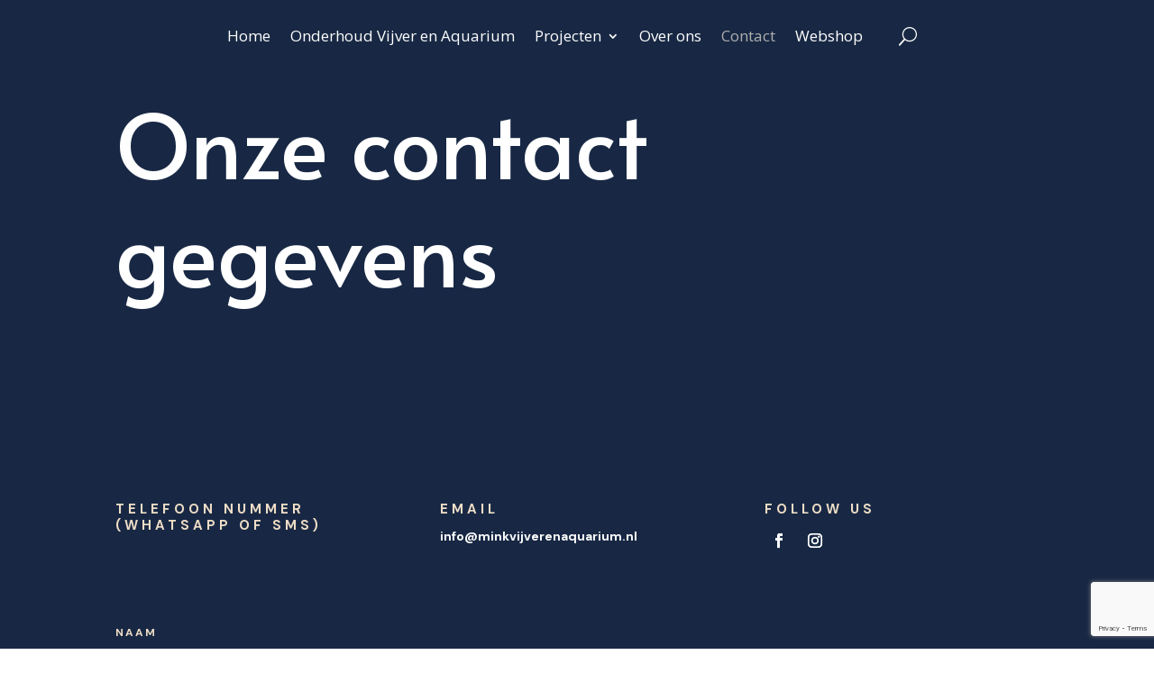

--- FILE ---
content_type: text/html; charset=utf-8
request_url: https://www.google.com/recaptcha/api2/anchor?ar=1&k=6LdQeNcfAAAAAAV87kmm7mfSZ5RhRJVl_t7g7ELE&co=aHR0cHM6Ly9taW5rdmlqdmVyZW5hcXVhcml1bS5ubDo0NDM.&hl=en&v=N67nZn4AqZkNcbeMu4prBgzg&size=invisible&anchor-ms=20000&execute-ms=30000&cb=9x2q5vis1ldw
body_size: 48876
content:
<!DOCTYPE HTML><html dir="ltr" lang="en"><head><meta http-equiv="Content-Type" content="text/html; charset=UTF-8">
<meta http-equiv="X-UA-Compatible" content="IE=edge">
<title>reCAPTCHA</title>
<style type="text/css">
/* cyrillic-ext */
@font-face {
  font-family: 'Roboto';
  font-style: normal;
  font-weight: 400;
  font-stretch: 100%;
  src: url(//fonts.gstatic.com/s/roboto/v48/KFO7CnqEu92Fr1ME7kSn66aGLdTylUAMa3GUBHMdazTgWw.woff2) format('woff2');
  unicode-range: U+0460-052F, U+1C80-1C8A, U+20B4, U+2DE0-2DFF, U+A640-A69F, U+FE2E-FE2F;
}
/* cyrillic */
@font-face {
  font-family: 'Roboto';
  font-style: normal;
  font-weight: 400;
  font-stretch: 100%;
  src: url(//fonts.gstatic.com/s/roboto/v48/KFO7CnqEu92Fr1ME7kSn66aGLdTylUAMa3iUBHMdazTgWw.woff2) format('woff2');
  unicode-range: U+0301, U+0400-045F, U+0490-0491, U+04B0-04B1, U+2116;
}
/* greek-ext */
@font-face {
  font-family: 'Roboto';
  font-style: normal;
  font-weight: 400;
  font-stretch: 100%;
  src: url(//fonts.gstatic.com/s/roboto/v48/KFO7CnqEu92Fr1ME7kSn66aGLdTylUAMa3CUBHMdazTgWw.woff2) format('woff2');
  unicode-range: U+1F00-1FFF;
}
/* greek */
@font-face {
  font-family: 'Roboto';
  font-style: normal;
  font-weight: 400;
  font-stretch: 100%;
  src: url(//fonts.gstatic.com/s/roboto/v48/KFO7CnqEu92Fr1ME7kSn66aGLdTylUAMa3-UBHMdazTgWw.woff2) format('woff2');
  unicode-range: U+0370-0377, U+037A-037F, U+0384-038A, U+038C, U+038E-03A1, U+03A3-03FF;
}
/* math */
@font-face {
  font-family: 'Roboto';
  font-style: normal;
  font-weight: 400;
  font-stretch: 100%;
  src: url(//fonts.gstatic.com/s/roboto/v48/KFO7CnqEu92Fr1ME7kSn66aGLdTylUAMawCUBHMdazTgWw.woff2) format('woff2');
  unicode-range: U+0302-0303, U+0305, U+0307-0308, U+0310, U+0312, U+0315, U+031A, U+0326-0327, U+032C, U+032F-0330, U+0332-0333, U+0338, U+033A, U+0346, U+034D, U+0391-03A1, U+03A3-03A9, U+03B1-03C9, U+03D1, U+03D5-03D6, U+03F0-03F1, U+03F4-03F5, U+2016-2017, U+2034-2038, U+203C, U+2040, U+2043, U+2047, U+2050, U+2057, U+205F, U+2070-2071, U+2074-208E, U+2090-209C, U+20D0-20DC, U+20E1, U+20E5-20EF, U+2100-2112, U+2114-2115, U+2117-2121, U+2123-214F, U+2190, U+2192, U+2194-21AE, U+21B0-21E5, U+21F1-21F2, U+21F4-2211, U+2213-2214, U+2216-22FF, U+2308-230B, U+2310, U+2319, U+231C-2321, U+2336-237A, U+237C, U+2395, U+239B-23B7, U+23D0, U+23DC-23E1, U+2474-2475, U+25AF, U+25B3, U+25B7, U+25BD, U+25C1, U+25CA, U+25CC, U+25FB, U+266D-266F, U+27C0-27FF, U+2900-2AFF, U+2B0E-2B11, U+2B30-2B4C, U+2BFE, U+3030, U+FF5B, U+FF5D, U+1D400-1D7FF, U+1EE00-1EEFF;
}
/* symbols */
@font-face {
  font-family: 'Roboto';
  font-style: normal;
  font-weight: 400;
  font-stretch: 100%;
  src: url(//fonts.gstatic.com/s/roboto/v48/KFO7CnqEu92Fr1ME7kSn66aGLdTylUAMaxKUBHMdazTgWw.woff2) format('woff2');
  unicode-range: U+0001-000C, U+000E-001F, U+007F-009F, U+20DD-20E0, U+20E2-20E4, U+2150-218F, U+2190, U+2192, U+2194-2199, U+21AF, U+21E6-21F0, U+21F3, U+2218-2219, U+2299, U+22C4-22C6, U+2300-243F, U+2440-244A, U+2460-24FF, U+25A0-27BF, U+2800-28FF, U+2921-2922, U+2981, U+29BF, U+29EB, U+2B00-2BFF, U+4DC0-4DFF, U+FFF9-FFFB, U+10140-1018E, U+10190-1019C, U+101A0, U+101D0-101FD, U+102E0-102FB, U+10E60-10E7E, U+1D2C0-1D2D3, U+1D2E0-1D37F, U+1F000-1F0FF, U+1F100-1F1AD, U+1F1E6-1F1FF, U+1F30D-1F30F, U+1F315, U+1F31C, U+1F31E, U+1F320-1F32C, U+1F336, U+1F378, U+1F37D, U+1F382, U+1F393-1F39F, U+1F3A7-1F3A8, U+1F3AC-1F3AF, U+1F3C2, U+1F3C4-1F3C6, U+1F3CA-1F3CE, U+1F3D4-1F3E0, U+1F3ED, U+1F3F1-1F3F3, U+1F3F5-1F3F7, U+1F408, U+1F415, U+1F41F, U+1F426, U+1F43F, U+1F441-1F442, U+1F444, U+1F446-1F449, U+1F44C-1F44E, U+1F453, U+1F46A, U+1F47D, U+1F4A3, U+1F4B0, U+1F4B3, U+1F4B9, U+1F4BB, U+1F4BF, U+1F4C8-1F4CB, U+1F4D6, U+1F4DA, U+1F4DF, U+1F4E3-1F4E6, U+1F4EA-1F4ED, U+1F4F7, U+1F4F9-1F4FB, U+1F4FD-1F4FE, U+1F503, U+1F507-1F50B, U+1F50D, U+1F512-1F513, U+1F53E-1F54A, U+1F54F-1F5FA, U+1F610, U+1F650-1F67F, U+1F687, U+1F68D, U+1F691, U+1F694, U+1F698, U+1F6AD, U+1F6B2, U+1F6B9-1F6BA, U+1F6BC, U+1F6C6-1F6CF, U+1F6D3-1F6D7, U+1F6E0-1F6EA, U+1F6F0-1F6F3, U+1F6F7-1F6FC, U+1F700-1F7FF, U+1F800-1F80B, U+1F810-1F847, U+1F850-1F859, U+1F860-1F887, U+1F890-1F8AD, U+1F8B0-1F8BB, U+1F8C0-1F8C1, U+1F900-1F90B, U+1F93B, U+1F946, U+1F984, U+1F996, U+1F9E9, U+1FA00-1FA6F, U+1FA70-1FA7C, U+1FA80-1FA89, U+1FA8F-1FAC6, U+1FACE-1FADC, U+1FADF-1FAE9, U+1FAF0-1FAF8, U+1FB00-1FBFF;
}
/* vietnamese */
@font-face {
  font-family: 'Roboto';
  font-style: normal;
  font-weight: 400;
  font-stretch: 100%;
  src: url(//fonts.gstatic.com/s/roboto/v48/KFO7CnqEu92Fr1ME7kSn66aGLdTylUAMa3OUBHMdazTgWw.woff2) format('woff2');
  unicode-range: U+0102-0103, U+0110-0111, U+0128-0129, U+0168-0169, U+01A0-01A1, U+01AF-01B0, U+0300-0301, U+0303-0304, U+0308-0309, U+0323, U+0329, U+1EA0-1EF9, U+20AB;
}
/* latin-ext */
@font-face {
  font-family: 'Roboto';
  font-style: normal;
  font-weight: 400;
  font-stretch: 100%;
  src: url(//fonts.gstatic.com/s/roboto/v48/KFO7CnqEu92Fr1ME7kSn66aGLdTylUAMa3KUBHMdazTgWw.woff2) format('woff2');
  unicode-range: U+0100-02BA, U+02BD-02C5, U+02C7-02CC, U+02CE-02D7, U+02DD-02FF, U+0304, U+0308, U+0329, U+1D00-1DBF, U+1E00-1E9F, U+1EF2-1EFF, U+2020, U+20A0-20AB, U+20AD-20C0, U+2113, U+2C60-2C7F, U+A720-A7FF;
}
/* latin */
@font-face {
  font-family: 'Roboto';
  font-style: normal;
  font-weight: 400;
  font-stretch: 100%;
  src: url(//fonts.gstatic.com/s/roboto/v48/KFO7CnqEu92Fr1ME7kSn66aGLdTylUAMa3yUBHMdazQ.woff2) format('woff2');
  unicode-range: U+0000-00FF, U+0131, U+0152-0153, U+02BB-02BC, U+02C6, U+02DA, U+02DC, U+0304, U+0308, U+0329, U+2000-206F, U+20AC, U+2122, U+2191, U+2193, U+2212, U+2215, U+FEFF, U+FFFD;
}
/* cyrillic-ext */
@font-face {
  font-family: 'Roboto';
  font-style: normal;
  font-weight: 500;
  font-stretch: 100%;
  src: url(//fonts.gstatic.com/s/roboto/v48/KFO7CnqEu92Fr1ME7kSn66aGLdTylUAMa3GUBHMdazTgWw.woff2) format('woff2');
  unicode-range: U+0460-052F, U+1C80-1C8A, U+20B4, U+2DE0-2DFF, U+A640-A69F, U+FE2E-FE2F;
}
/* cyrillic */
@font-face {
  font-family: 'Roboto';
  font-style: normal;
  font-weight: 500;
  font-stretch: 100%;
  src: url(//fonts.gstatic.com/s/roboto/v48/KFO7CnqEu92Fr1ME7kSn66aGLdTylUAMa3iUBHMdazTgWw.woff2) format('woff2');
  unicode-range: U+0301, U+0400-045F, U+0490-0491, U+04B0-04B1, U+2116;
}
/* greek-ext */
@font-face {
  font-family: 'Roboto';
  font-style: normal;
  font-weight: 500;
  font-stretch: 100%;
  src: url(//fonts.gstatic.com/s/roboto/v48/KFO7CnqEu92Fr1ME7kSn66aGLdTylUAMa3CUBHMdazTgWw.woff2) format('woff2');
  unicode-range: U+1F00-1FFF;
}
/* greek */
@font-face {
  font-family: 'Roboto';
  font-style: normal;
  font-weight: 500;
  font-stretch: 100%;
  src: url(//fonts.gstatic.com/s/roboto/v48/KFO7CnqEu92Fr1ME7kSn66aGLdTylUAMa3-UBHMdazTgWw.woff2) format('woff2');
  unicode-range: U+0370-0377, U+037A-037F, U+0384-038A, U+038C, U+038E-03A1, U+03A3-03FF;
}
/* math */
@font-face {
  font-family: 'Roboto';
  font-style: normal;
  font-weight: 500;
  font-stretch: 100%;
  src: url(//fonts.gstatic.com/s/roboto/v48/KFO7CnqEu92Fr1ME7kSn66aGLdTylUAMawCUBHMdazTgWw.woff2) format('woff2');
  unicode-range: U+0302-0303, U+0305, U+0307-0308, U+0310, U+0312, U+0315, U+031A, U+0326-0327, U+032C, U+032F-0330, U+0332-0333, U+0338, U+033A, U+0346, U+034D, U+0391-03A1, U+03A3-03A9, U+03B1-03C9, U+03D1, U+03D5-03D6, U+03F0-03F1, U+03F4-03F5, U+2016-2017, U+2034-2038, U+203C, U+2040, U+2043, U+2047, U+2050, U+2057, U+205F, U+2070-2071, U+2074-208E, U+2090-209C, U+20D0-20DC, U+20E1, U+20E5-20EF, U+2100-2112, U+2114-2115, U+2117-2121, U+2123-214F, U+2190, U+2192, U+2194-21AE, U+21B0-21E5, U+21F1-21F2, U+21F4-2211, U+2213-2214, U+2216-22FF, U+2308-230B, U+2310, U+2319, U+231C-2321, U+2336-237A, U+237C, U+2395, U+239B-23B7, U+23D0, U+23DC-23E1, U+2474-2475, U+25AF, U+25B3, U+25B7, U+25BD, U+25C1, U+25CA, U+25CC, U+25FB, U+266D-266F, U+27C0-27FF, U+2900-2AFF, U+2B0E-2B11, U+2B30-2B4C, U+2BFE, U+3030, U+FF5B, U+FF5D, U+1D400-1D7FF, U+1EE00-1EEFF;
}
/* symbols */
@font-face {
  font-family: 'Roboto';
  font-style: normal;
  font-weight: 500;
  font-stretch: 100%;
  src: url(//fonts.gstatic.com/s/roboto/v48/KFO7CnqEu92Fr1ME7kSn66aGLdTylUAMaxKUBHMdazTgWw.woff2) format('woff2');
  unicode-range: U+0001-000C, U+000E-001F, U+007F-009F, U+20DD-20E0, U+20E2-20E4, U+2150-218F, U+2190, U+2192, U+2194-2199, U+21AF, U+21E6-21F0, U+21F3, U+2218-2219, U+2299, U+22C4-22C6, U+2300-243F, U+2440-244A, U+2460-24FF, U+25A0-27BF, U+2800-28FF, U+2921-2922, U+2981, U+29BF, U+29EB, U+2B00-2BFF, U+4DC0-4DFF, U+FFF9-FFFB, U+10140-1018E, U+10190-1019C, U+101A0, U+101D0-101FD, U+102E0-102FB, U+10E60-10E7E, U+1D2C0-1D2D3, U+1D2E0-1D37F, U+1F000-1F0FF, U+1F100-1F1AD, U+1F1E6-1F1FF, U+1F30D-1F30F, U+1F315, U+1F31C, U+1F31E, U+1F320-1F32C, U+1F336, U+1F378, U+1F37D, U+1F382, U+1F393-1F39F, U+1F3A7-1F3A8, U+1F3AC-1F3AF, U+1F3C2, U+1F3C4-1F3C6, U+1F3CA-1F3CE, U+1F3D4-1F3E0, U+1F3ED, U+1F3F1-1F3F3, U+1F3F5-1F3F7, U+1F408, U+1F415, U+1F41F, U+1F426, U+1F43F, U+1F441-1F442, U+1F444, U+1F446-1F449, U+1F44C-1F44E, U+1F453, U+1F46A, U+1F47D, U+1F4A3, U+1F4B0, U+1F4B3, U+1F4B9, U+1F4BB, U+1F4BF, U+1F4C8-1F4CB, U+1F4D6, U+1F4DA, U+1F4DF, U+1F4E3-1F4E6, U+1F4EA-1F4ED, U+1F4F7, U+1F4F9-1F4FB, U+1F4FD-1F4FE, U+1F503, U+1F507-1F50B, U+1F50D, U+1F512-1F513, U+1F53E-1F54A, U+1F54F-1F5FA, U+1F610, U+1F650-1F67F, U+1F687, U+1F68D, U+1F691, U+1F694, U+1F698, U+1F6AD, U+1F6B2, U+1F6B9-1F6BA, U+1F6BC, U+1F6C6-1F6CF, U+1F6D3-1F6D7, U+1F6E0-1F6EA, U+1F6F0-1F6F3, U+1F6F7-1F6FC, U+1F700-1F7FF, U+1F800-1F80B, U+1F810-1F847, U+1F850-1F859, U+1F860-1F887, U+1F890-1F8AD, U+1F8B0-1F8BB, U+1F8C0-1F8C1, U+1F900-1F90B, U+1F93B, U+1F946, U+1F984, U+1F996, U+1F9E9, U+1FA00-1FA6F, U+1FA70-1FA7C, U+1FA80-1FA89, U+1FA8F-1FAC6, U+1FACE-1FADC, U+1FADF-1FAE9, U+1FAF0-1FAF8, U+1FB00-1FBFF;
}
/* vietnamese */
@font-face {
  font-family: 'Roboto';
  font-style: normal;
  font-weight: 500;
  font-stretch: 100%;
  src: url(//fonts.gstatic.com/s/roboto/v48/KFO7CnqEu92Fr1ME7kSn66aGLdTylUAMa3OUBHMdazTgWw.woff2) format('woff2');
  unicode-range: U+0102-0103, U+0110-0111, U+0128-0129, U+0168-0169, U+01A0-01A1, U+01AF-01B0, U+0300-0301, U+0303-0304, U+0308-0309, U+0323, U+0329, U+1EA0-1EF9, U+20AB;
}
/* latin-ext */
@font-face {
  font-family: 'Roboto';
  font-style: normal;
  font-weight: 500;
  font-stretch: 100%;
  src: url(//fonts.gstatic.com/s/roboto/v48/KFO7CnqEu92Fr1ME7kSn66aGLdTylUAMa3KUBHMdazTgWw.woff2) format('woff2');
  unicode-range: U+0100-02BA, U+02BD-02C5, U+02C7-02CC, U+02CE-02D7, U+02DD-02FF, U+0304, U+0308, U+0329, U+1D00-1DBF, U+1E00-1E9F, U+1EF2-1EFF, U+2020, U+20A0-20AB, U+20AD-20C0, U+2113, U+2C60-2C7F, U+A720-A7FF;
}
/* latin */
@font-face {
  font-family: 'Roboto';
  font-style: normal;
  font-weight: 500;
  font-stretch: 100%;
  src: url(//fonts.gstatic.com/s/roboto/v48/KFO7CnqEu92Fr1ME7kSn66aGLdTylUAMa3yUBHMdazQ.woff2) format('woff2');
  unicode-range: U+0000-00FF, U+0131, U+0152-0153, U+02BB-02BC, U+02C6, U+02DA, U+02DC, U+0304, U+0308, U+0329, U+2000-206F, U+20AC, U+2122, U+2191, U+2193, U+2212, U+2215, U+FEFF, U+FFFD;
}
/* cyrillic-ext */
@font-face {
  font-family: 'Roboto';
  font-style: normal;
  font-weight: 900;
  font-stretch: 100%;
  src: url(//fonts.gstatic.com/s/roboto/v48/KFO7CnqEu92Fr1ME7kSn66aGLdTylUAMa3GUBHMdazTgWw.woff2) format('woff2');
  unicode-range: U+0460-052F, U+1C80-1C8A, U+20B4, U+2DE0-2DFF, U+A640-A69F, U+FE2E-FE2F;
}
/* cyrillic */
@font-face {
  font-family: 'Roboto';
  font-style: normal;
  font-weight: 900;
  font-stretch: 100%;
  src: url(//fonts.gstatic.com/s/roboto/v48/KFO7CnqEu92Fr1ME7kSn66aGLdTylUAMa3iUBHMdazTgWw.woff2) format('woff2');
  unicode-range: U+0301, U+0400-045F, U+0490-0491, U+04B0-04B1, U+2116;
}
/* greek-ext */
@font-face {
  font-family: 'Roboto';
  font-style: normal;
  font-weight: 900;
  font-stretch: 100%;
  src: url(//fonts.gstatic.com/s/roboto/v48/KFO7CnqEu92Fr1ME7kSn66aGLdTylUAMa3CUBHMdazTgWw.woff2) format('woff2');
  unicode-range: U+1F00-1FFF;
}
/* greek */
@font-face {
  font-family: 'Roboto';
  font-style: normal;
  font-weight: 900;
  font-stretch: 100%;
  src: url(//fonts.gstatic.com/s/roboto/v48/KFO7CnqEu92Fr1ME7kSn66aGLdTylUAMa3-UBHMdazTgWw.woff2) format('woff2');
  unicode-range: U+0370-0377, U+037A-037F, U+0384-038A, U+038C, U+038E-03A1, U+03A3-03FF;
}
/* math */
@font-face {
  font-family: 'Roboto';
  font-style: normal;
  font-weight: 900;
  font-stretch: 100%;
  src: url(//fonts.gstatic.com/s/roboto/v48/KFO7CnqEu92Fr1ME7kSn66aGLdTylUAMawCUBHMdazTgWw.woff2) format('woff2');
  unicode-range: U+0302-0303, U+0305, U+0307-0308, U+0310, U+0312, U+0315, U+031A, U+0326-0327, U+032C, U+032F-0330, U+0332-0333, U+0338, U+033A, U+0346, U+034D, U+0391-03A1, U+03A3-03A9, U+03B1-03C9, U+03D1, U+03D5-03D6, U+03F0-03F1, U+03F4-03F5, U+2016-2017, U+2034-2038, U+203C, U+2040, U+2043, U+2047, U+2050, U+2057, U+205F, U+2070-2071, U+2074-208E, U+2090-209C, U+20D0-20DC, U+20E1, U+20E5-20EF, U+2100-2112, U+2114-2115, U+2117-2121, U+2123-214F, U+2190, U+2192, U+2194-21AE, U+21B0-21E5, U+21F1-21F2, U+21F4-2211, U+2213-2214, U+2216-22FF, U+2308-230B, U+2310, U+2319, U+231C-2321, U+2336-237A, U+237C, U+2395, U+239B-23B7, U+23D0, U+23DC-23E1, U+2474-2475, U+25AF, U+25B3, U+25B7, U+25BD, U+25C1, U+25CA, U+25CC, U+25FB, U+266D-266F, U+27C0-27FF, U+2900-2AFF, U+2B0E-2B11, U+2B30-2B4C, U+2BFE, U+3030, U+FF5B, U+FF5D, U+1D400-1D7FF, U+1EE00-1EEFF;
}
/* symbols */
@font-face {
  font-family: 'Roboto';
  font-style: normal;
  font-weight: 900;
  font-stretch: 100%;
  src: url(//fonts.gstatic.com/s/roboto/v48/KFO7CnqEu92Fr1ME7kSn66aGLdTylUAMaxKUBHMdazTgWw.woff2) format('woff2');
  unicode-range: U+0001-000C, U+000E-001F, U+007F-009F, U+20DD-20E0, U+20E2-20E4, U+2150-218F, U+2190, U+2192, U+2194-2199, U+21AF, U+21E6-21F0, U+21F3, U+2218-2219, U+2299, U+22C4-22C6, U+2300-243F, U+2440-244A, U+2460-24FF, U+25A0-27BF, U+2800-28FF, U+2921-2922, U+2981, U+29BF, U+29EB, U+2B00-2BFF, U+4DC0-4DFF, U+FFF9-FFFB, U+10140-1018E, U+10190-1019C, U+101A0, U+101D0-101FD, U+102E0-102FB, U+10E60-10E7E, U+1D2C0-1D2D3, U+1D2E0-1D37F, U+1F000-1F0FF, U+1F100-1F1AD, U+1F1E6-1F1FF, U+1F30D-1F30F, U+1F315, U+1F31C, U+1F31E, U+1F320-1F32C, U+1F336, U+1F378, U+1F37D, U+1F382, U+1F393-1F39F, U+1F3A7-1F3A8, U+1F3AC-1F3AF, U+1F3C2, U+1F3C4-1F3C6, U+1F3CA-1F3CE, U+1F3D4-1F3E0, U+1F3ED, U+1F3F1-1F3F3, U+1F3F5-1F3F7, U+1F408, U+1F415, U+1F41F, U+1F426, U+1F43F, U+1F441-1F442, U+1F444, U+1F446-1F449, U+1F44C-1F44E, U+1F453, U+1F46A, U+1F47D, U+1F4A3, U+1F4B0, U+1F4B3, U+1F4B9, U+1F4BB, U+1F4BF, U+1F4C8-1F4CB, U+1F4D6, U+1F4DA, U+1F4DF, U+1F4E3-1F4E6, U+1F4EA-1F4ED, U+1F4F7, U+1F4F9-1F4FB, U+1F4FD-1F4FE, U+1F503, U+1F507-1F50B, U+1F50D, U+1F512-1F513, U+1F53E-1F54A, U+1F54F-1F5FA, U+1F610, U+1F650-1F67F, U+1F687, U+1F68D, U+1F691, U+1F694, U+1F698, U+1F6AD, U+1F6B2, U+1F6B9-1F6BA, U+1F6BC, U+1F6C6-1F6CF, U+1F6D3-1F6D7, U+1F6E0-1F6EA, U+1F6F0-1F6F3, U+1F6F7-1F6FC, U+1F700-1F7FF, U+1F800-1F80B, U+1F810-1F847, U+1F850-1F859, U+1F860-1F887, U+1F890-1F8AD, U+1F8B0-1F8BB, U+1F8C0-1F8C1, U+1F900-1F90B, U+1F93B, U+1F946, U+1F984, U+1F996, U+1F9E9, U+1FA00-1FA6F, U+1FA70-1FA7C, U+1FA80-1FA89, U+1FA8F-1FAC6, U+1FACE-1FADC, U+1FADF-1FAE9, U+1FAF0-1FAF8, U+1FB00-1FBFF;
}
/* vietnamese */
@font-face {
  font-family: 'Roboto';
  font-style: normal;
  font-weight: 900;
  font-stretch: 100%;
  src: url(//fonts.gstatic.com/s/roboto/v48/KFO7CnqEu92Fr1ME7kSn66aGLdTylUAMa3OUBHMdazTgWw.woff2) format('woff2');
  unicode-range: U+0102-0103, U+0110-0111, U+0128-0129, U+0168-0169, U+01A0-01A1, U+01AF-01B0, U+0300-0301, U+0303-0304, U+0308-0309, U+0323, U+0329, U+1EA0-1EF9, U+20AB;
}
/* latin-ext */
@font-face {
  font-family: 'Roboto';
  font-style: normal;
  font-weight: 900;
  font-stretch: 100%;
  src: url(//fonts.gstatic.com/s/roboto/v48/KFO7CnqEu92Fr1ME7kSn66aGLdTylUAMa3KUBHMdazTgWw.woff2) format('woff2');
  unicode-range: U+0100-02BA, U+02BD-02C5, U+02C7-02CC, U+02CE-02D7, U+02DD-02FF, U+0304, U+0308, U+0329, U+1D00-1DBF, U+1E00-1E9F, U+1EF2-1EFF, U+2020, U+20A0-20AB, U+20AD-20C0, U+2113, U+2C60-2C7F, U+A720-A7FF;
}
/* latin */
@font-face {
  font-family: 'Roboto';
  font-style: normal;
  font-weight: 900;
  font-stretch: 100%;
  src: url(//fonts.gstatic.com/s/roboto/v48/KFO7CnqEu92Fr1ME7kSn66aGLdTylUAMa3yUBHMdazQ.woff2) format('woff2');
  unicode-range: U+0000-00FF, U+0131, U+0152-0153, U+02BB-02BC, U+02C6, U+02DA, U+02DC, U+0304, U+0308, U+0329, U+2000-206F, U+20AC, U+2122, U+2191, U+2193, U+2212, U+2215, U+FEFF, U+FFFD;
}

</style>
<link rel="stylesheet" type="text/css" href="https://www.gstatic.com/recaptcha/releases/N67nZn4AqZkNcbeMu4prBgzg/styles__ltr.css">
<script nonce="Ll0sph3RRZLVDI64Lwcw7w" type="text/javascript">window['__recaptcha_api'] = 'https://www.google.com/recaptcha/api2/';</script>
<script type="text/javascript" src="https://www.gstatic.com/recaptcha/releases/N67nZn4AqZkNcbeMu4prBgzg/recaptcha__en.js" nonce="Ll0sph3RRZLVDI64Lwcw7w">
      
    </script></head>
<body><div id="rc-anchor-alert" class="rc-anchor-alert"></div>
<input type="hidden" id="recaptcha-token" value="[base64]">
<script type="text/javascript" nonce="Ll0sph3RRZLVDI64Lwcw7w">
      recaptcha.anchor.Main.init("[\x22ainput\x22,[\x22bgdata\x22,\x22\x22,\[base64]/[base64]/MjU1Ong/[base64]/[base64]/[base64]/[base64]/[base64]/[base64]/[base64]/[base64]/[base64]/[base64]/[base64]/[base64]/[base64]/[base64]/[base64]\\u003d\x22,\[base64]\x22,\x22Dn1Gw63Cr1NyVsK3UMOtfcK4AcKwYXHCghTDjMOMJ8KUKjPClWzDlcKTL8Ohw7dZdcKcXcKuw7PCpMOwwqM7e8OAwq/[base64]/CcKJA0HDjRFawp7DtsOyFGbCgBTCm8OvHsK6WsKnXsOmwo7Ck043wqokwqPDrlLCjMO/H8OOwrjDhcO7w5EYwoVSw6IHLjnCm8KkJcKOKcO3QnDDuWPDuMKfw4fDi0Ifwq5Pw4vDqcOvwqhmwqHCgMK4RcKlb8KhIcKLRlnDgVN2wqLDrWt8bTTCtcOTWH9TA8OrMMKiw49FXXvDscK8O8OXVzfDkVXCsMKpw4LCtEJ/wqcswqdew4XDqA/CgMKBEyE0wrIUwpHDv8KGwqbCtsOmwq5+wozDnMKdw4PDr8KSwqvDqDnCs2BAKSYjwqXDucO/w60SdEoMUj/Dkj0UHsKhw4cyw5HDtsKYw6fDgcOsw74Tw4QrEMO1wrcyw5dLBsOAwozCikLCl8OCw5nDksOrDsKFScOBwotJH8OzQsOHd2vCkcKyw4vDsijCvsKvwo0JwrHCmcK/wpjCv0tOwrPDjcOMMMOGSMOAN8OGE8OYw79JwpfCuMOSw5/CrcONw4/DncOlU8K3w5Qtw7NKBsKdw5UVwpzDhiMBX1ovw5RDwqp/Jhl5SMOSwobCg8KSw47CmSDDvQIkJMOracOCQMORw5nCmMOTXD3Do2NxKyvDs8OnMcOuL1kVaMO/OVbDi8OQD8KEwqbCosOdH8KYw6LDlGTDkibCj0XCuMOdw4HDvMKgM04SHXt8GQzClMOlw7vCsMKEwp/Dj8OLTsKQPSliCWMqwpwXacObIi7Dl8KBwokYw6vChFAXwo/Ct8K/wp/CijvDn8OYw5fDscO9wplkwpdsEsKrwo7DmMKEB8O/OMOKwqXCosO0HUPCuDzDhn3CoMOFw5ptGkp6EcO3wqw6LsKCwrzDusO8fDzDhcOVTcOBwpnCjMKGQsKoDSgMVxLCl8OnfsKPe0xaw4PCmSkVFMOrGChiwovDicO3cWHCj8KOw5R1N8KtVsO3woZ2w4p/bcO+w5cDPDlWcQ1MREHCg8KXJsKcP2LDpMKyIsK6VmINwpfCnMOEScO/ahPDu8Olw7QiAcKAw5ckw6sLahdSHcOhCGzCjSzDpcOwK8OKAnLCl8OjwqpOwq4XwpnDm8OowofDqUgUw4MUwqEIY8KuGsOcdRkuE8Kxw5PCtRBHJ1fDj8OSXQ5mKMKAXTQMwrYcRELDtcKUB8KDdx/Dv3jDrlg2CMOWwqAYTBEnE2TDkMOfAknCk8OewpBOJMK8wr/DicO/ZsOmQsKpwq3ClMKVworDtxRww7PCv8OXfcKib8KeScKZFEnCr0fDh8OgMsOnPRYNwppRw6rCp1PDgDwoBcKAIFbCt2QpwpweJmrDgQPCj3vCgV3DhsOYw6vDgsOMwqvCnA7DuF/Ds8Opwoh0MsKGw60rwrbCm21MwrpwLh7DhXDCmcKkwqYtIkjCiCDDoMOFHkjDlH4mAWUpwrIAJ8K2w4bCr8OUfMKcPxByWSoHwoZQw7rCs8OPN1tARMOyw4crw5lBdl09MyLDmsK7ciEpbAjDrMOhw6nDmFbDosO7Xw1aLDfDn8OQBz/CvcOWw6DDnDbDnz0hfsKNw757w6jDjgodwoHDmX1uN8K/w79Fw4FUw4V3D8KXfMKZB8OsYsOkwoEKwqNzw7IzWMK/EMOlCsOpw6bCvsKsw5nDkBZKw6/DkmQ4RcOER8KZacKuccOrLRp7WMKLw67DhcOjwonCocKZPm8XRMOTAHF/w6PDi8KNwqbDn8K7B8OTS1x8aFUac0MBCMOucMOKw5rCjMKPw7sqwovCpcK+w5NnMsKJZMOsc8OXw6Y3w7zCjcKgwp7DpsO/[base64]/wonCvMOWLMKgKCDDiEXCp8Opwq7CuxVswrLDm0/Dm18CMQzDpEksUAjDnsOQI8Ojw4Isw58Vw5cRTRh7NkfCpMK8w4nCgkJzw7TCiD/DsSrDk8KJw7EtA2oFdcKXw6jDv8KBbsO7w7h2wp8wwphRJMKmwp1xw7kxwqF/KMOgOA91VsKGw5QVwojDicOkwpQFw6TDrgjDlTLCtMOpAldcLcOMR8KPFm45w7txwqBxw54dwqEGwpjCmRLDpMOELsK9w7BOw6fCrcKbS8Kjw5jDkBBAQCbDlxHCq8K9O8KCOsO0Hz1kw6MRw7LDjHY/[base64]/[base64]/TcKCwpfDk3hdH8OTwp8vwq0kOFrCsHd9WEk9RRXCqUZIfhzDti3Dn0JNw4/Dikt8w5fCrcOIYntNw6HCmsKNwoJUwrZJwqdwD8Ozw7/CszzDgwTChyR/wrHDomfDiMKiw4A1wqQ1XcKBwrHCnMOOwpBsw4Vaw4PDng3ChAB/QjvCs8OTw4TDj8KbNcOuw5nDkEDDqMOxaMKMOHB/w4jCrcOmHlE0dMKXXTIAwrIuwrg0wpEUV8KkLlPCqcKQw40UTMO9MDR6w583wpnCpT5IfMO8UhPChMKrD3LClcOgHEhTwpJGw4A/fcKTw4zCo8K0O8OjL3Egw73DnMOawqwTHcKiwqsLw5LDhQt/A8O9di/[base64]/dxkWR2rDnCTCisK/ayHCvwoDF8OlLknDicOwMmTDhcOpV8ONDDUjw4/DisOyeXXCnMOQbRLCjFxmwoRDwpQwwoMqw4Rwwok9fC/[base64]/DpcK1w5Zzw4BXQy3ClWbCr3/[base64]/[base64]/Do05Aw5VlwrfDhhHCn3kxwoRQDDfCqTjCoMOpwrVUQXHDjsOYwoHDtcO8woA/fcKhWznCh8KNKhhLwqBOVz4xXMOQAcOXK13DqSUxV23CtC57w7xSN0LDosOlDcOkwqvCnnHChsOBw47Cp8K2NQYGwrHCnMKqwqx+wr1yHsKsJ8O0cMOQw5Z6w67DgznCs8OgPSLCrGfCisKaZV/DssOoRsK0w7zCicO2wq8Cwop2QinDlcOPNH4Qwr/CsSTCs0LDjn8hFzN/wpTDpBMec3rDmmTDpcOoVR9Yw4Z1TgoXVMKjYMOhG3fCqWfDrsOUw5c+wop0fEJcw4oXw47ClSfCu0ImPcOJemQ3wqwTU8OcEMK/w7LCjzVUw6xcw4fCgmvDiGzDt8OqGljDlD/CnndNw6IfWy7Dh8KwwpMpNsOuw7zDiSjCh1HChj1ZdsO/ScOLKcOnBD4tK2dkwqUrwrTDhCAvX8O8woHDoMK0wpoYCcOGN8OZwrNPw7sfU8KPwq7Ck1XDrDLCjMKHcxHCrMK7K8KRwpTCtXIiEVTDtA7CgMKUw4R3O8OUFsKCwrJswpxsa0/[base64]/CssKqw4MDe8OvwpLDtSbDq8KMWMKxIm3CpcOZcjnDtMKjw6ZFwrPCnsO6wrQ0GR/CusKtSBoWw5DClA1Hw5zDpR1aVGokw5RVwp5hQsOBLlTCqVHDvcO5wrfDqCd4w6DDm8Knwp3CpMO/XsOEXmDCt8K2wpnDmcOkw4lPwrXCoT0aeW1Sw5LDv8KeGgJ+PMO7w74BWG/CrsOLMkTCr1hJwrcZwrFKw6R1Fw8Nw4HDqcKfQiLDjAEzwqbCjCpyU8Kyw6vChcKtw7Jcw4VoWsOkC2rCoxbDp2EdScKlwoMNw5zDmwJuw45XVMOvw57CsMKLFA7DoXdWwrvCn2tCw61hRmPDgB/DgMKpwobCkj3DnCzDs1BjUsKyw4nCscKnwqjDnSk2w5vDkMOqXh/ChsO2w5DCpMKHbjgLw5bCmi0/[base64]/wprCpBfCnzJrW3pCbhjDnETDpcKIWsONw6PCrcKIwrjCi8KJwoh1VGwaPBx1Z3kGesO/wo7CmCzDkFU5w6ZEw4nDgMKowqQbw7vCkcKudApFw4EBcsKUcyzDvsO8DcK0em1Tw7jDgS/[base64]/DjXzDvhIAw7MzYQVUw5NcwpvDrnfDsi4eLHtpwr/Dg8Kqw6hlwr8bMsKowpsNwo7Cj8OOw7jDnVLDtsKdw7fCg2I2aWDCmcO5wqRmbsOpwr8fw6nCrwJmw4drFVlvPsOvwqV1wq3DpMOCw4h7LMKEI8OEKsKhIF9pw7Ylw7nDisOfw7vCp2/CpGJaO3kyw47Djgc9w54IFMKjwqAtVcOeB0RpbkF2ScOhw7jDkSoFDcK/wrdWTMO+HcOPwqXDvWcyw7rDrcKuwpFTwog+SMOIwpLCuCfCi8KQw5fDvsOSUsOYcijDhRfCqjrDl8KZwrnCjMOjw6Fmw6EswrbDk2TCocK0wo7CuU/DrsKABl0wwrs4w5tNccKdwqE3VsOOw67DhQzDnWHDgRAIw4tmwrrCuwjCkcKhU8Oawo/Cv8KTw6lRECPDiQJ6wo5rwp14wqJ3wqBTJsKrATnCisOUw4vCnMK/VXprwrRMWhtFw4XDhl/CoX4TZsO1ElDDqHTCkMOJw4vDtFUGw6zCmsOUwq0UZcOiwqfDjDLCn0vChgNjw7fDnXzDjVEVAsOlM8OvwpXDvxPDgzjDgMOdwoAfwoNdKsOZw5sEw5sjfcKywogMAMOkfll/EcOSWcO8EyJYw5lTwp7CrMO0wrZHw6vCvXHDhRpOZRLCkmLDlsKew7Ekw5vDjTnCrCodwp3Cu8KYw6XCtwgzwqHDpGDCoMKEYsKxw5HDrcKEwrjDimYswph/[base64]/[base64]/[base64]/DnRcXLhzDsXHClAAuw5fCqwzDr8KUw5LDgTAyFcKCbkEvesOTXcOuwqnDjcOGw4wgw4DCq8OlUG7DpU5DwrHDuE14c8KWw4dawrjCnTDCm1Z5UTx9w57Dt8ODwp1Gwoc8w6/DrsKdNgnDnMK0wpwBwrNzS8OUTwrDq8OgwofCicKIwrjDi1pRw6DCnQggwqYwekHCkcOre3NEXD5lHsO4TcKhB0BTZMK4w77DvTV2wrEXQ0/CkEBMw7vCqHvDn8KNCBZiwqvChnpcwojCmQtfQ0TDhgzDnB3CmsOKwrjDo8O+XV/DiAnDrcO8IyYQw53Cki8Bwq4eTMOlO8O2VUsmwoFfIcKQU0cNwpUnwo3DmsKgFcOLeBvCmQHCiBXDgzvDnMOQw43DmMOBw7tMKMOeBgJAfXcrBBvCjR7CinLCjnbDjSNZJsKrQ8Kvw7HCqTXDm1DDscOZfCbDgMKNCcOlw4/CmcK2RMOWSMKIw5gVJRoMw7LDlnPClMKVwqPDjTvCsyXDg3BiwrLCs8O1wopKWMKkw4fDrgXDnMOkbTXDtMOfw6d/XjcCIMKIIBA8w7FbP8Okw5XCosODKcKNw5TCk8Kyw6nCjU8zw5V5w4UZw63CmsOSekTColTCpMKvbR0Twp9pwo10B8K+W0c3wpjCpsOew7YeMTU8TcK3XcO+eMKJQWA7w6Nfw7xXccO1V8OHJcODU8O9w4ZMwo3CgMKTw7jCqXYBeMO7w5gRw6/CscK7w6wjwo9qOQtbT8O1w7sew7AAXR3Ds3PDqsOaNTbClMOpwr7CrA3DgyBIIw4BHnnCsmHCiMKcRjZFwoDDhcKaMAUIG8OGMHcPwo5Lw713OMOHw7bDgA4Qw5UhLVXDpDzDlMOFw5MLJsOhZMOwwopfSATDpMKDwq/DmMKUw6zClcK+ZDDCn8OdBsKNw6ceY1VtNxDCqsK1w4jDiMKJwrrDhTt/LFZ7ZSTCtsK7RcK1VMKLw5jDs8O1wrZpVMO9ZcKEw6jCnsOFwoLCuRcJMcKkPzk6HsKaw5sYa8KddcKdw7HCisK6VR8pLnTDgsOEYsKUNEYyEVbDu8OrC09UOUM4w5luw5EoX8OTw4BkwrzDsjtIZ2fCqMKHwoU5wqFbK1Qcw5/Dg8K7LsKRbDrCtsO3w57CpsKWw4XDjcOvwpfCrxrCgsKmwpc5w7/CrMKfBiTCixRTdMO/[base64]/PsOrDVAuw4bCkXDCo0tLw79Cw7zCqMOvSjZXfVBMMMO4XsK8RcKAw4DCi8OjwqkbwqgYWEvCncO2eikBwrTCssKJTXZ1RsK9U33Co2k4wpQKLsO/w6UNwrxvHnp2FAs9w65WG8KQw7PDohctYTTCsMO6VgDCmsOZw45/HhV1BXHDjXDCi8Kmw7LDlcOOIsOqw5sEw4DCpsKKP8OxfMOzD20/w7V2DsOjwrArw6PCqlDCtsKnEcKKwrnCu23DtG7CgsObYlxhwr4afwbCukrCnTzCm8K1NgZGwrHDgU/CmMO3w7fDlcKXBjklQ8OJwpjCoyHDtMKVA0x0w50EwqzDtV3CqQZDTsOJw6XCqsOHHH7Dn8ONSmbCtsO+UTnDu8OeV3XDgn0SPcOudMO7wpTCn8KxwqPCt1XDvMKAwo1KBcOkwohzwprCj3vCqQzDosKSGRDCsQfCi8OWGEzDscObwqrCj21/CsO+VjTDjsKoZ8OdYcKQw5VawrFWwr/Ct8KRwpjClMOFw5stwrzCr8ObwonDrXfDllFGAgR8NDJcw7sHIcOpwoEhwq3DryBSBmrClg1Ww6M8w4pFw4jDn2vDmF8/wrHCqXUKwqjDpQjDqWx/woVQw44ow449O1fCg8KVJ8O+wrrCh8Otwrp5wpNKUD4KfTZOagzCpg8/IsOEw4jCs1AnB1nCqxw4WcO2w5/DrMKgNsOTw6RCwqspwrHCjUE8w6B7DypEaz5uaMOXJcOSwo5Aw7rDssK1wqwMP8KGwpMcOcOew4l2fQojw6s8w4XDvsKmCcO+wrfCv8OKw4jCvsOFQmssOhvClAdSMsO2wqfDoCnDozjDkgbCm8OowqMmBwLDvFXDlMOxY8OYw7c1w6lIw5DDsMOBw4BDYT/CkTtDawddw5PChsKxFMKJw4nCqxp7w7YRNw/CjsOjc8OkMMO1Z8KNw6TDhkpWw6fCrsKzwr5QwpXCqEbDrMOtWMO5w6Qqw6zClCjCvnJVQTPCrcKIw51ta0/[base64]/wo/DsQwEwrwmw69Nw4sAw79qYCnCjEcnEMOGw4fCi8OOeMKsSRDDo0QKw7omwpzCtcOZa1l7w7/DmcK4MzzCgsKCw5LCnTPDksKtwpRVFcKYw5EadnnDqcOKw4TDqj7DiDTDqcO1XX3CpcKGBn7Dk8K+w40bwpTCgDFrw6TCuUfDnDLDmcOQwqLDhmwhw4fDosKfwrDDhX3CvcKvw6vDp8OXaMKhGA0NOcOkR1Vrblw6w4glw4zDsD3CgnzDgMOTBgTDvh/CrcOFC8KQwrfCucOww5w9w5DDpErChGU/bkUbw7zDhjjDqcO5wpPCnsOQdcOtw4dIZzYTwoZ1FHtjUyEIEMKtMR/DjcOKbjQ5w5Mgwo7Do8OKDMKKYiXCuS5Pw645L3HCqU1DWcOOw7fDr2jCiAVKW8OpejFCwpPDvEMDw5wWS8Kzwr/CssK0JcOFw4rCtFLDuDNdw6drwqHDhcO0wqhBA8KMw4nCksKww404LcKgVMO/dXrCvifDsMKBw79ya8OPPcKrwrd0AMKuw6jCoEUFw5rDkCPDoQU9FSMLwoMqZ8KPw5rDoVXDn8KHwqXDjy8eHMKAYcO5Fi3Dnj3CiUMsXwbCgltHFsKCPUjDu8KfwptKTwvCvmTDlwDCosOeJsKcAMKnw47DnMOIwoYUUl9VwqnDqsODJMOacys/[base64]/dMOsw5rCuhPDnTvClsOhP8KDwq/[base64]/DphgCAAfCsHFpw6TDrsOVCGU8OFRvw6LCmMOpw4YVZcOIR8O2IEs2wqvDt8O5wqjCk8KrQQ3CisKKw5Fyw6TDqUNpUMKrw6Z1DyjDssOuTcOJMk/[base64]/DkcKlTMONwqRiwqzCg3LDpFrDusK8CAXDisOJbcKzw6/DhVdtCn3CisOEelLCgS57w4PDvcOmDnjDicOvw58tw6wKYcKjKsKQUU3CqkrDkiUnw5N+SFfCrsOKw4rCocO1wqPDmcOVwpxzwrdfwoDCvcKVw4HCgsOwwr8nw5vCgCbCoGl5w6TDl8KFwq/DpcO9w57ChcKRBTHDj8KxQ0ogEMKGF8O5DSfCrMKmw41hw7TDpsOAwo3DuUpXF8KURMK5woTCo8K4EDPClTVlw4LDtMKXwpHDh8KWwqkjw4YHwrjCgsKSw6rDi8K2D8KrTg7DnsKYF8OSWUvDg8OjMV/[base64]/Ctgd4VC4Zwpolw57Cih3DkgvDlFtWwpLCtWfCgUFDwptVwqDClyrDmsKhw484AFARbMKXworChsKVw67DpsOCw4LCnT40KcO/w6xNwpDDisOvHBZewqfDiBMoPsKUwqHDpcOOL8OXwpYfE8KNEsKFYkVnw6o/X8OXwoXDoFTCrMKRW2cLVB9Gw7fDgjsKwqrDk0d+ZcKWwpUvYMOnw4zDpm3DtcOuw7bCqHR2OTHDqsK/[base64]/DsMKFw6Iuwo9aw7bDsMKSGMK5wqrCm3fChMKII13DhMOhwp0dJTDCqcKXLcO/[base64]/DnsOHWC3DjgMgwqzCsmghwpdDw5zDrcKYw5xxL8OuwqzDvk/DtDzDssKnBH5QPcOcw6fDs8KQN2pKw6HCksODwpt4bMO4w7HDoAtUw5zDg1RpwpnDuW0zwrhUH8KdwrUkw4A3RcOhZDvCiQBrQsK2w4DCosO1w7DCqMOLw6pFTT/[base64]/wpXDrcOpGGXCr8Kaw6cPw4wbw4XCqsOaMGnCgcK4VMKqw7bChcOKw7kBwr0lNzDDn8KZJAfCrT/ClGIVREd0d8Ouw6rCsU9HL17DoMK9F8OTP8OPDwEwUlw4DxLChVfDiMKtw4rCjMKQwq18w7DDqRjDoyPCrh3ChcOgw6zCvsOcwr0awrkhIzt/SHZ+w5TDoWvDujfCqwrCjcKOeA46RhBLwqEAwqd2aMKFwpxUMH/CqcKVw4fCrsKCQ8OwRcKkw63Cu8KUwpvDvTHCsMO3w7LChcKvCUpuwonCjsORwqPDnTZAw4zDm8KXw7DCoycCw4ETJcKPfxnCocKlw7E4RcOpDWDDo31cJUJRRMKQw5leBw/Dj1DCsQ1CHk1OZTXCl8OuwqPCs1/[base64]/DuMOGCsKXw5nCsDgIw58qNcKAw40ZYHIxw6vDvcKhIMOBw4IWZhvCgMOoQsK7w4nCrsOLw6tjFMOvwo/CpcKEW8KyQyTDjsKtwq3DtXjCj0nCgsKawqzDo8KsSsObwo7CnsOac3jCrj3DvjHDnMOZwo9YwoTDgikmw7dOwrVXF8KzwpLCsC7DgMKIPsKmCTxFIcKpGg/CrMO4Ej5aEMKfLsOmw5ZIwo7CiBNiGMKEwqoQbyvDjMKjw7XDlsKYwpV+wqrCsWo3FcKzwoM0Ix3DtMKFYMK2wr7DsMK9Q8OJbMOAwplKSHU2wpfDrSMpQsOkw6DCkisUOsKewpppw4ouWC82wpdTIyU2wo5pwpofURxLwrbDgcO1wrhLwp02FT/[base64]/DpDF7AVNDwrzCgsKJUVp2w7fCq8KrwpPClMKlEsKDwr/CgsKWw7ElwrHDhsOKw6ZpwovCm8OuwqDDllhNwrLCkAfDq8OTblrDtF/DpwrCg2JdNcKdYF3DjxEzw4pWw7kgwoDDkkFOw58BwrrCmcKFw4taw57DoMKJSWp4DcKSLsKYB8K1wpnCg3bCojTCkwMdwrXCim7DrlFXYsOWw6PCscKHw7DCgMOIw6PCl8KaT8KJw7rClg/DoGnCrcKLasKoasKGOlA2w6PDlnHCs8OkKMK/[base64]/DgVDCscOGFWc/chQiR2DDgR3DusKFB8K1IcO2TznDvlEwcVEnRcO5w4oFwq/DuQwKW197KsKAwpBhcTpidSo7wopnwostH2laDMO0w4pSwr9tXnt4EW9fIkTCsMOVMF81wprChsKUA8KBJVvDhyLCjRobSQLDhsKjUsKIWMOzwqPDnR7Dtj1Uw6LDnSjClMK+wqsYd8OWw7JPwqEXwqzDrsOlw5rDgsK/I8OxHyAjO8K3A1QFS8K5w5/CkBTCnsOXwpnCvsKZCyDCqkglRcOEMDrCusOIP8ONHmbCucOqQMO1BsKcwrXDqQYBw4cEwprDlMOawp1yYhzDsMOaw5oTPxNew5htDsOOPBXDgcO9an47w5/CrHwUMsKHUGzDl8Oaw6nCugLDtGTCvcOgwrrCgnEJD8KUImTCtkTDhcKkwpFUwpXDpsOUwpACFVfDqHoZwqwmFcO4YHtgDsKzwqFla8OJwpPDhMOWGX7CtMKAw5HCmBXClsKCw4fDv8OrwoskwpcheQJXw7/DuDpLbcOgw57ClsKpXMOhw5TDk8KiwrRJUUlUEcKrMsOCwoMcLcOkFcOhM8Ocw5fDnF3CgE/Dh8KTwpXClsKawpNNYsOzwpfDkGoGDhXCtiJ+w5UwwpBiwqjDnFPCr8O1w6jDkHFLwobCicO3GyHCtcORw7xAwrHDrhdzw4xlwrQ4w6hlw5HDg8KrDcOSwpRpwoJBHMOpMcO2DXbDmmDDv8KqLMO4ccK2wqFQw7NpDMOqw7k/woxUw7kdOcK0w6/[base64]/wrkhwovDnsOtw6vDmm95TB5kRSlHLwHDgsO1w7TCl8O0TAJeCBXCqMKWO3ZxwrpLSEx9w6JjfT5LMsKtwr/CrAMdRcOudMO5eMK2w4pbw7bDiy1Ww73DtcOmZ8KANsK7A8OFw48XYyPDgH/CkMKYB8OMBSbChhAABAtDwrgWw7bDvsK/w61fW8OwwrAkwoDCkQZWwpHCoCrDucOjHgNHwr5FD19Pw5fCvmbDtcKuNMKMFgMnZcO3wpfDmQDCj8KmX8KIwqbClH/DpxIEFMKtZkTDkMKywosywoHDuWHDpHpWw5x7WgTDi8KlAMORw4XDqi1SBgleQsKcVsKHL1XCmcOPGsOPw6REX8KLwrJBY8KnwqwkdmzDocOWw7vCrMONw7oNFytOwp7CgnJlWVrClxg/[base64]/G13Ch8KywoAMw7zClcK+wqgGBCEIEUkRfcOmUcOzw4BwK8Kzw6kKwrNJw4zDrz/[base64]/[base64]/DhR7Clg/CkcO6w4hfNkJSwozDuMKafsOHdX4JwrEzGAMxEMOaOhdAXsKPB8K/w4bDqcKIAUDDj8KlHj5GUSV2w6LCsR7Dt3bDm0wNScKmdSnCs2Q6HsO5TMKVQMOEw4HCh8K4NFhcwrvCpMOkw787cilDUl/CgwJdw53Cs8KSAHPChmdkMjvDu07DpsKMIB5EEUrDsGZLw68jwrzDnsKYwo7DonnDocK7BcO3w6LDiDcgwqnDtU3DqUZlf1TDuxFSwq0AQsOaw6AowotzwrYhw4IFw75STcKCw4Aaw5jDmyE+DQrClsKCWcOWAsOdwoo3I8OpfQ3CkkYQwpnCjinDrh1/w7QUw60VX0QzKl/[base64]/DvmLDqm/DgcOqw659wrFVworCpMK2w6bCjFR3w4oVG8KUwoLDjsKswr/ChQobXsKwWMKow49lO0XDq8OFwpUbN8KRD8Oyb0XCl8KHw5ZLS0ZXYm7CnjPDgMO3HRTDp0ltw5PCsTrDi0rDisKnKRbDmn3DqcOmb1Y6woUXw4QBRMOAYlV2w53CvHXCvMKoNV3CtE3CuCp6wonDiEDCq8Kgw5jChigZF8KgT8K1wqg1d8Kzw7kHYsKSwoHCoTV/YAZnOlDDuTx1wpcSSX4SMDsbw483wp/DtBlJDcKYdkjDh3zDj3rDscKJMsKdwrtMAWALwroXa0w1TsOfUmwvwrDDhh1nwr5DasKLdQ80EMKJw53DtMOFwo7DpsOxccOawrIOX8KHw7/Ds8O2w4TDn1lSfArDlBonwofCnz7DmiwUw4ULIMOMw6LDtcKEw5LDlsOaEyPDqBoTw5zCqsOvC8Ojw5o5w5TDo1PDpnvDjUXCvER+TcOObgnDhDNDw7/[base64]/DoX/DnAl5wqzCtMORP8O+YhdlfW7Cn8K/O8OEMMKCDXHCt8KyK8KzdiLDtjzCtcOEHsKkwrB+woPCjsKMw4/DrAkMHnTDvVoKwrPCt8K5fMK5wo7DpSfCusKGwpbDocKMD3/CosOCCEY7w7AXCGPChsOUw6/DicKEOXtdwqY5w5vDqURWw50cX2jCrH9Nw6/Dm1vDnDDDucKGZifDlcOxwrfDlsKTw44kRSIjw68fU8OeY8OFIWrDosKkw63CisK8JsOEwpcML8Ojw5LCi8Kaw7VwC8KkQ8K3FwLDocOrwpc/woV3w5zDhRvCusO/w7XChybDocKxwpvDtsKwYcOkEA0RwqzDh0x7QMORwp3DocK/[base64]/DjsOZLSzCv8O3EmTDv8OTw4zChQbCj8K1bsKgb8K4wrRXw5Alw43CqwXCl13CkMKlw6BOX3YoHcKMwoHDnlrDscKzATDDtCUzwp/CuMOxwosYw6fCq8OMwqXCkivDl3pmZ2HCkhMeDsKLD8OGw74RDMKJScOwQhokw7fCtcOPYxLDksKzwr8+YUfDuMOowpxqwoswccOjM8KVDCLCo1dEHcK8w7LCjjFgS8OmIsO7wrMzGcK0w6MQBCxSw6ksDTvCscO4w7wcOSLDuCx+JArCuitBEcKBwq/ClSlmwpnDvsKQwocXNsKJw7HDtsOJHcOzw6XDv2HDjRwFccKXwrgxw6wALMK/wrdMZMKuw5HDh28QMGvCtn0sFFVuw6nDvEzCosOtw5DDmHJ4FcK6ThjCplfDkjPDrwnDlhfDksO/[base64]/DlMKsOjrCgcOQWMO1wrEiworDkcOxwrvCk8O8w73CscOQJsKcdVHDkMKZEH1Iwr/CnD3CtsKzVcKhw65ew5PCsMOuw4N5wrfCsW4PYsOcw5wNLQU+VkUnSnM6RcOuw4VXWxTDu03CkSA7IUnCscOQw75pbFhvwqEHYQdVFhFxw4Byw5AEwqYHwrjCpyvDoE3CqT3DoT3DrmZlDjlAYSXCizIiQcOGw5XDjj/[base64]/CsDpWwq1MYTLCnhh2Ml3DmsOOw53DqsO0XjrCqHMBDj7ChSXDpMKCGw3CtWsWw77CsMK2w5bCvQnCs2wGw73ChMOBw6UTw7nCiMOef8OkDMOcw4zCgcO3SjohLR/[base64]/[base64]/DucK+E8Oxw63CplPDrMOnw7hZw7HCjE3CuEfDpMOQbsOXw6UzYsOqw7LDh8OVw4B1w7DDo0DCmCtDaRUeO3k1Y8Oqal/[base64]/JTRYwrRFwpnCtcKWw4DDqsOPw6xge8KqwpNUw5/DjcO2w5tRe8OeVyrDtMOowodEDMKCwq7CqsO8a8K/w45bw7FNw5pEwrbDosKPw4kKw4vCgH/Dv0oPw7PDp0/ClQ19WkLConjCj8O2w57CrzHCoMKlw4/[base64]/DrDzDl8KCw4REYcKkw6ZsXsOdXMKBODPCnMOUMsOKacOJwpoYY8KiwrnDkzdIw40nUTd7BsKtYhDCgFIHRsOdH8Ouw5bDr3TDgBvDsjpCw5XCkjoCwp3CoX1EZx/Cp8OLwrgOw6VTFQHClmJjwp3Cr1ATFn7DocOnw7/Dn21IZ8KFwoQKw57CgMOGw5XDucOcOcK3wrgCIsKqU8KdMcO6EnQkwoHCuMK7HcKOeAVYOsOwATzDlsOiw50RaTjDik/CjgbCo8Otw7XDhwLCmg7CncOLwoMNw7BHw78VwrHCusK/wovCuThHw5pAfVXDpcK2wp13eWMAXEtETSXDnMKrTmo0HQJCRMO/L8OeL8K7ag3CjsObLwLDqsKLI8K7w67Dqhp6IWZBwoQBWsKkwrTCmCw/P8KZdSrDhMO7wp1Zw5UVBsOYEzzDnALDjA5yw78pw77Cv8KSwo/CuVIRBF5qA8OVIMOAeMOYw6jDiHp9wqXCpMKsfD0cJsOlWMOqw4XDj8OCHETDo8Ocw5Fjw4UyWnvDscKCXFzCk3AKw5PCj8KLcsK6wovCq0AGw4fDlMKrBsKDDsOewoQ1BGzCn1cbcVwCwrzCgDYRAsKiw4nCiBbDg8OewqAaMBjCuk/[base64]/DmcKSDRkiw6nCh1rCmUoXw4wvXMKmw7QxwqQLXMKWwpLCqQjClCEVwofCrsKTAyLDlsKzwpoFDMKSMCbDol3DssOmw7vDnDXCh8KXVivDizzCmipsasKDw6wLw7Uxw402woBdwqkhYyJhAVkTTMKqw7nCjMOpRlbCokLCgMO/w5NcwqfClcKhDRTCuFpBfMKeKMONBTPCrScsOsKxGi/CqW/DmwMCwqRKWErCqwNXw6xzah3Dr2fDt8KKFw/[base64]/[base64]/[base64]/DusKIwoo3GsOpw7/CtcKadnjDjATCk8OFAcO+woULwpjDscOxwpzCg8KXIMOMwrTDoitADcOzwrvCm8KLAlHDjxQXHcOFekliwp/CkcOsGWXCuX8ZX8ORwptfWmRzcA7DssK6w49RHcOQL1fDrhPDncKxwp5FwqYLw4fDuUzDjxM8woPCkcOuwrxZCcKgX8OFICzCtMK1O1dTwptJP2wRZ2LCoMKDwoYJdgtxMcK2wq3CpQ7DjMKYw5Aiw5EZwrHCl8K8JkhoUcKpLATChWvDn8OUw65pB3vCvsKzGW/DusKBwqQSwq9ZwpxYCFHDi8OUEsK1Z8KmO1pbwrLDonh2NBnCuXV/NcO/AUl8wp/CnMOsBkvDnMODIsKVwpfCpsOOBsOzwq8ewoDDtMK7CMOTw5XCjcOMHMK/[base64]/wpPCknFUUcKuPsKEGsOwwprColQ9PcKgwp7CqMKtOU9YwoHDrMOywp8bT8KQw6TDrRkwQCbDgBbDk8Kawo0dwpLDg8OCwpjDuwLDrmvDvw3CjsOpwrdFw6hOecKIwohEGn47YMK+e0tlNsO3wr9mw7PDvwvDs3/[base64]/CnMKPwrzCpR9XwqtLwrUNwoNbw68ZLsOwHmXDkkHCqMOsAWPCkcKVwojCpsO6MyVRw5zDgQNfXCbDmWPDkwwlwps2wpPDlMOyJARzwrYzTMKwBT3DiX5lXcKbwrPCkAzCrcKCw4onVRPDtVRRFSjDrAc8wpnCuUh6w4/Ck8KgQ27Cu8OLw7rDryRiCWM/[base64]/DpcOABcO/cXomHxZFwo/Crn0/[base64]/bh4fwqrCtDAVPMKgwoJHw6jDsynCtFZHaWXDnWvDjsObw7pTw4/CkArDl8OQwqPDi8Oxaz9EwoDCjsO/XcOtw5bDmB3Cq2/CjMKZw5XCosOOFGDDrzzCq1/DmMO/[base64]/CgTTDokjDqjzDmVwVwodMwoTCpsOnwrwAwoMBE8O+UztGw6XCgsOww5/DmjFuw5Aewp/Dt8OIw6MsWl/[base64]/w5sFwoZswozCkQbDtGVfPS9PbWfDgsOHGcOHXVzCp8KIw5tvIBw4CcO7wp0kDngTwoQgJ8O3wrIXGy/CmWnCvcOBw7VMRcK2H8OBwofCisK+wogRLMKsUMOCcMKew4Q6XcO1PBgsOMKqKh7Dp8OHw7cZPcK5JQDDv8Khwp/Di8KnwqNnVGJTJTANwqDCk2Y/w58/f3XDl3jDncK1MsKDw4zDjVkYUhjDmCDDkXvDtsKUD8K9w7XCuzjDrBnCo8OcN3xncsOHesOgclo5DT1awqnCpTRBw5TCvcOMwrQXw6DDuMK9w7oPDgsdKcO4w4rDrwpXOcO/XW4PIwNHw70COMOTwrfDtxphOkRqCcK6wqIKw5o5woPCgcKNw4MAS8O+X8OdAR/[base64]/w53DncO4Y8Ovb0bCj23CuXgyw7DCpsKEKgfCpsKDQcKmwrh1w6jDnj4GwrEOKGMvwrvDpGDCrMO+EMOcw4TDjsOOwoDDthrDhsKDdcOJwoU2w6/DoMOSw4/ChsKCcMKne0FLUsKfBwPDhDDDucKcHcORwpfDlMOPJytkwoXDssOpwqYEw7XCgTrDkMO5w6/DqsOTw5fDtsOuw6gMNx0YIhvDuUACw4QUw41QNAUDJ3jDo8KGw5bCl2fDrcOtEwnDhjrCjcKtcMKtKUPCp8O/IsK4w7xyCFdBCsKcwogvw5vDtWcrwpfCssKFasKfwrkAw5JBOMOMER3Co8K0OsOOIyB0w4zDscOMJ8Kkw5whwoV4VD1GwqzDgAQdLcKIJcK0KUo7w5oKw6vCl8OlfcOww49aH8OGK8KAWhl5wo/CgsK7BsKbSsKRVMORVsOdY8K2R2MPIsKiw70Nw7HCiMKlw4NOBj/[base64]/CkxXCnDTCngHDlCvCihvCh8OfwqnDkXjDnENXccKZwo7CmQTCi2XCql8Zw4wuwrrDgMK6w5PDtTQOXMOxw7zDscKWYsO9wqvDi8Kmw7DCsRt9w49FwqpCw6V6wpPCrykqwo4oDVbDncKZDnfDrFXDpsOKHMOKw7h4w5QZZMOLwoDDlMOSB3PCngIZDg/DnR5Fwp48w4/[base64]/Dl2nCpAFkXcOow58gw7zDolHDtkHCpRHDl0TCng/[base64]/CocKHAsKowojCu1PCpCzCvBHCtzwvNsOvEsO3Q2DCgsKnIgUOw4nCuz/DjWQLwoDDucKkw4glw67Ch8O4EMKkOcKfKMKHw6MqOjjCtHFAZTbCkcO/MD0jHMKRwqMpwokcQ8OhwodBwqxKw6VLAMOcZsK5w590CDFow7Mwwq/[base64]/wpDCmQd4JcKbwqXCog/[base64]/ZUzCuh3Cvwgqw5/Dhgktw6XDnV5rwo7DjVhDw5fCpXoIw7ECw4Fdw7pJw5dmwrEnAcKAw6/DuXHDosKnJcKgVcOFwqnCg08mTz8LScK/w7fCgMOLXsKpwrpmwpU+JRh0wrXCnl88w6bCkxlywq/CmllMw5Q1w7DClD0iwo0iw7HCvMKYUE/[base64]/CqjxuQUTCsnjDnDhtw6JmHMKZbG9Qw68oUw5MwobDqxTDvcKawoFeDMOaX8KCFsKAwrokQcKOwq3DvMOQO8Odw7XCoMKoBQvDkcKHw6AkHmPCsm7DogEYGcOze0oyw5vCpj/CtMOtJEPCtXdBwp92wqHCsMKqwp/CnsKjKADCvF7DuMKVw7TCt8KuQsOFw4pLwpvCusKccW49Fi0JCsKJwqXCj3jDg1nDsmEywoN/wpnCiMO8EMKsBhTDkg8VesO8wrvCpVhTW3cnwpLCpBhlwoUTZEvDhTHCtVQUJcKhw6/Dj8Kww6UrMV3Dv8OPw53Cs8OvCsKMWsK1\x22],null,[\x22conf\x22,null,\x226LdQeNcfAAAAAAV87kmm7mfSZ5RhRJVl_t7g7ELE\x22,0,null,null,null,0,[21,125,63,73,95,87,41,43,42,83,102,105,109,121],[7059694,336],0,null,null,null,null,0,null,0,null,700,1,null,0,\[base64]/76lBhmnigkZhAoZnOKMAhmv8xEZ\x22,0,0,null,null,1,null,0,1,null,null,null,0],\x22https://minkvijverenaquarium.nl:443\x22,null,[3,1,1],null,null,null,1,3600,[\x22https://www.google.com/intl/en/policies/privacy/\x22,\x22https://www.google.com/intl/en/policies/terms/\x22],\x22eQS4qpRPKNRnBVdDI8RoGd+cfovAUu0YFPloM5zKDiY\\u003d\x22,1,0,null,1,1770006290831,0,0,[43,89,166],null,[161,78,220,65,252],\x22RC-8oV4Bp_CDD5QpA\x22,null,null,null,null,null,\x220dAFcWeA51XGl-4eMZbqxl6hWmTwWROslNl78o7Ogqg5a1YQ39VxWjQNnXBDj8vQhWi1a7tatBuXRl-fhxOpUl9ylur8YM4hcobQ\x22,1770089090972]");
    </script></body></html>

--- FILE ---
content_type: text/css
request_url: https://minkvijverenaquarium.nl/wp-content/et-cache/11707/et-divi-dynamic-tb-12291-tb-12402-11707-late.css?ver=1768872112
body_size: 559
content:
.et_overlay{z-index:-1;position:absolute;top:0;left:0;display:block;width:100%;height:100%;background:hsla(0,0%,100%,.9);opacity:0;pointer-events:none;transition:all .3s;border:1px solid #e5e5e5;box-sizing:border-box;-webkit-backface-visibility:hidden;backface-visibility:hidden;-webkit-font-smoothing:antialiased}.et_overlay:before{color:#2ea3f2;content:"\E050";position:absolute;top:50%;left:50%;transform:translate(-50%,-50%);font-size:32px;transition:all .4s}.et_portfolio_image,.et_shop_image{position:relative;display:block}.et_pb_has_overlay:not(.et_pb_image):hover .et_overlay,.et_portfolio_image:hover .et_overlay,.et_shop_image:hover .et_overlay{z-index:3;opacity:1}#ie7 .et_overlay,#ie8 .et_overlay{display:none}.et_pb_module.et_pb_has_overlay{position:relative}.et_pb_module.et_pb_has_overlay .et_overlay,article.et_pb_has_overlay{border:none}
@font-face{font-family:FontAwesome;font-style:normal;font-weight:400;font-display:block;src:url(//minkvijverenaquarium.nl/wp-content/themes/Divi/core/admin/fonts/fontawesome/fa-regular-400.eot);src:url(//minkvijverenaquarium.nl/wp-content/themes/Divi/core/admin/fonts/fontawesome/fa-regular-400.eot?#iefix) format("embedded-opentype"),url(//minkvijverenaquarium.nl/wp-content/themes/Divi/core/admin/fonts/fontawesome/fa-regular-400.woff2) format("woff2"),url(//minkvijverenaquarium.nl/wp-content/themes/Divi/core/admin/fonts/fontawesome/fa-regular-400.woff) format("woff"),url(//minkvijverenaquarium.nl/wp-content/themes/Divi/core/admin/fonts/fontawesome/fa-regular-400.ttf) format("truetype"),url(//minkvijverenaquarium.nl/wp-content/themes/Divi/core/admin/fonts/fontawesome/fa-regular-400.svg#fontawesome) format("svg")}@font-face{font-family:FontAwesome;font-style:normal;font-weight:900;font-display:block;src:url(//minkvijverenaquarium.nl/wp-content/themes/Divi/core/admin/fonts/fontawesome/fa-solid-900.eot);src:url(//minkvijverenaquarium.nl/wp-content/themes/Divi/core/admin/fonts/fontawesome/fa-solid-900.eot?#iefix) format("embedded-opentype"),url(//minkvijverenaquarium.nl/wp-content/themes/Divi/core/admin/fonts/fontawesome/fa-solid-900.woff2) format("woff2"),url(//minkvijverenaquarium.nl/wp-content/themes/Divi/core/admin/fonts/fontawesome/fa-solid-900.woff) format("woff"),url(//minkvijverenaquarium.nl/wp-content/themes/Divi/core/admin/fonts/fontawesome/fa-solid-900.ttf) format("truetype"),url(//minkvijverenaquarium.nl/wp-content/themes/Divi/core/admin/fonts/fontawesome/fa-solid-900.svg#fontawesome) format("svg")}@font-face{font-family:FontAwesome;font-style:normal;font-weight:400;font-display:block;src:url(//minkvijverenaquarium.nl/wp-content/themes/Divi/core/admin/fonts/fontawesome/fa-brands-400.eot);src:url(//minkvijverenaquarium.nl/wp-content/themes/Divi/core/admin/fonts/fontawesome/fa-brands-400.eot?#iefix) format("embedded-opentype"),url(//minkvijverenaquarium.nl/wp-content/themes/Divi/core/admin/fonts/fontawesome/fa-brands-400.woff2) format("woff2"),url(//minkvijverenaquarium.nl/wp-content/themes/Divi/core/admin/fonts/fontawesome/fa-brands-400.woff) format("woff"),url(//minkvijverenaquarium.nl/wp-content/themes/Divi/core/admin/fonts/fontawesome/fa-brands-400.ttf) format("truetype"),url(//minkvijverenaquarium.nl/wp-content/themes/Divi/core/admin/fonts/fontawesome/fa-brands-400.svg#fontawesome) format("svg")}

--- FILE ---
content_type: text/css
request_url: https://minkvijverenaquarium.nl/wp-content/et-cache/11707/et-core-unified-tb-12291-tb-12402-deferred-11707.min.css?ver=1768872112
body_size: 817
content:
div.et_pb_section.et_pb_sticky.et_pb_section_0_tb_header{background-image:initial!important}.et_pb_section_0_tb_header.et_pb_section{padding-top:0px;padding-bottom:0px;background-color:rgba(0,0,0,0)!important}.et_pb_section_0_tb_header{width:100%;max-width:100%}.et_pb_section_0_tb_header,div.et_pb_section.et_pb_section_0_tb_header{transition:padding 300ms ease 0ms,background-color 300ms ease 0ms,background-image 300ms ease 0ms,width 300ms ease 0ms,left 300ms ease 0ms}.et_pb_sticky.et_pb_section_0_tb_header.et_pb_section{background-color:#ffffff!important}.et_pb_row_0_tb_header{background-color:rgba(0,0,0,0);position:absolute!important;top:0px;bottom:auto;left:0px;right:auto;transition:background-color 300ms ease 0ms,background-image 300ms ease 0ms;display:flex}.et_pb_sticky .et_pb_row_0_tb_header{background-image:initial;background-color:#ffffff}.et_pb_row_0_tb_header.et_pb_row{padding-top:10px!important;padding-bottom:10px!important;padding-top:10px;padding-bottom:10px}.et_pb_row_0_tb_header,body #page-container .et-db #et-boc .et-l .et_pb_row_0_tb_header.et_pb_row,body.et_pb_pagebuilder_layout.single #page-container #et-boc .et-l .et_pb_row_0_tb_header.et_pb_row,body.et_pb_pagebuilder_layout.single.et_full_width_page #page-container #et-boc .et-l .et_pb_row_0_tb_header.et_pb_row{max-width:100%}.et_pb_menu_0_tb_header.et_pb_menu ul li a{font-family:'Open Sans',Helvetica,Arial,Lucida,sans-serif;font-size:17px;color:#ffffff!important}.et_pb_sticky .et_pb_menu_0_tb_header.et_pb_menu ul li a,.et_pb_menu_0_tb_header.et_pb_menu .et_mobile_menu a{color:#000000!important}.et_pb_menu_0_tb_header.et_pb_menu{background-color:rgba(0,0,0,0);height:50%}.et_pb_menu_0_tb_header{padding-top:0px;padding-bottom:0px;margin-bottom:29px!important;position:relative;top:25%;bottom:auto;left:0px;right:auto}.et_pb_menu_0_tb_header.et_pb_menu ul li a,.et_pb_menu_0_tb_header .et_pb_menu__icon.et_pb_menu__search-button,.et_pb_menu_0_tb_header .et_pb_menu__icon.et_pb_menu__close-search-button{transition:color 300ms ease 0ms}.et_pb_menu_0_tb_header.et_pb_menu ul li.current-menu-item a{color:#afafaf!important}.et_pb_menu_0_tb_header.et_pb_menu .nav li ul{background-color:#182844!important;border-color:#FFFFFF}.et_pb_menu_0_tb_header.et_pb_menu .et_mobile_menu{border-color:#FFFFFF}.et_pb_menu_0_tb_header.et_pb_menu .nav li ul.sub-menu li.current-menu-item a,.et_pb_menu_0_tb_header.et_pb_menu .nav li ul.sub-menu a{color:#FFFFFF!important}.et_pb_menu_0_tb_header.et_pb_menu .et_mobile_menu,.et_pb_menu_0_tb_header.et_pb_menu .et_mobile_menu ul{background-color:#FFFFFF!important}.et_pb_menu_0_tb_header .et_pb_menu_inner_container>.et_pb_menu__logo-wrap,.et_pb_menu_0_tb_header .et_pb_menu__logo-slot{width:auto;max-width:100%}.et_pb_menu_0_tb_header .et_pb_menu_inner_container>.et_pb_menu__logo-wrap .et_pb_menu__logo img,.et_pb_menu_0_tb_header .et_pb_menu__logo-slot .et_pb_menu__logo-wrap img{height:auto;max-height:none}.et_pb_menu_0_tb_header .mobile_nav .mobile_menu_bar:before,.et_pb_sticky .et_pb_menu_0_tb_header .et_pb_menu__icon.et_pb_menu__search-button,.et_pb_sticky .et_pb_menu_0_tb_header .et_pb_menu__icon.et_pb_menu__close-search-button{color:#000000}.et_pb_menu_0_tb_header .et_pb_menu__icon.et_pb_menu__search-button,.et_pb_menu_0_tb_header .et_pb_menu__icon.et_pb_menu__close-search-button{font-size:20px;color:#ffffff}.et_pb_menu_0_tb_header .et_pb_menu__icon.et_pb_menu__cart-button{color:#7EBEC5}.et_pb_column_0_tb_header{background-color:rgba(0,0,0,0)}.et_pb_sticky .et_pb_column_0_tb_header{background-image:initial;background-color:rgba(0,0,0,0)}.et_pb_sticky.et_pb_section_0_tb_header{padding-top:0px!important;padding-bottom:10px!important}@media only screen and (min-width:981px){.et_pb_row_0_tb_header,body #page-container .et-db #et-boc .et-l .et_pb_row_0_tb_header.et_pb_row,body.et_pb_pagebuilder_layout.single #page-container #et-boc .et-l .et_pb_row_0_tb_header.et_pb_row,body.et_pb_pagebuilder_layout.single.et_full_width_page #page-container #et-boc .et-l .et_pb_row_0_tb_header.et_pb_row{width:100%}}@media only screen and (max-width:980px){.et_pb_row_0_tb_header{background-image:initial;background-color:#ffffff}.et_pb_row_0_tb_header,body #page-container .et-db #et-boc .et-l .et_pb_row_0_tb_header.et_pb_row,body.et_pb_pagebuilder_layout.single #page-container #et-boc .et-l .et_pb_row_0_tb_header.et_pb_row,body.et_pb_pagebuilder_layout.single.et_full_width_page #page-container #et-boc .et-l .et_pb_row_0_tb_header.et_pb_row{width:100%}.et_pb_menu_0_tb_header.et_pb_menu ul li a{color:#000000!important}body.logged-in.admin-bar .et_pb_menu_0_tb_header{top:25%}.et_pb_menu_0_tb_header{top:25%;bottom:auto;left:0px;right:auto;transform:translateX(0px) translateY(0px)}}@media only screen and (max-width:767px){.et_pb_row_0_tb_header{background-image:initial}.et_pb_menu_0_tb_header.et_pb_menu ul li a,.et_pb_menu_0_tb_header.et_pb_menu ul li.current-menu-item a{color:#000000!important}body.logged-in.admin-bar .et_pb_menu_0_tb_header{top:25%}.et_pb_menu_0_tb_header{top:25%;bottom:auto;left:0px;right:auto;transform:translateX(0px) translateY(0px)}.et_pb_menu_0_tb_header .et_pb_menu__icon.et_pb_menu__search-button,.et_pb_menu_0_tb_header .et_pb_menu__icon.et_pb_menu__close-search-button{color:#000000}}

--- FILE ---
content_type: text/css
request_url: https://minkvijverenaquarium.nl/wp-content/et-cache/11707/et-divi-dynamic-tb-12291-tb-12402-11707-late.css
body_size: 559
content:
.et_overlay{z-index:-1;position:absolute;top:0;left:0;display:block;width:100%;height:100%;background:hsla(0,0%,100%,.9);opacity:0;pointer-events:none;transition:all .3s;border:1px solid #e5e5e5;box-sizing:border-box;-webkit-backface-visibility:hidden;backface-visibility:hidden;-webkit-font-smoothing:antialiased}.et_overlay:before{color:#2ea3f2;content:"\E050";position:absolute;top:50%;left:50%;transform:translate(-50%,-50%);font-size:32px;transition:all .4s}.et_portfolio_image,.et_shop_image{position:relative;display:block}.et_pb_has_overlay:not(.et_pb_image):hover .et_overlay,.et_portfolio_image:hover .et_overlay,.et_shop_image:hover .et_overlay{z-index:3;opacity:1}#ie7 .et_overlay,#ie8 .et_overlay{display:none}.et_pb_module.et_pb_has_overlay{position:relative}.et_pb_module.et_pb_has_overlay .et_overlay,article.et_pb_has_overlay{border:none}
@font-face{font-family:FontAwesome;font-style:normal;font-weight:400;font-display:block;src:url(//minkvijverenaquarium.nl/wp-content/themes/Divi/core/admin/fonts/fontawesome/fa-regular-400.eot);src:url(//minkvijverenaquarium.nl/wp-content/themes/Divi/core/admin/fonts/fontawesome/fa-regular-400.eot?#iefix) format("embedded-opentype"),url(//minkvijverenaquarium.nl/wp-content/themes/Divi/core/admin/fonts/fontawesome/fa-regular-400.woff2) format("woff2"),url(//minkvijverenaquarium.nl/wp-content/themes/Divi/core/admin/fonts/fontawesome/fa-regular-400.woff) format("woff"),url(//minkvijverenaquarium.nl/wp-content/themes/Divi/core/admin/fonts/fontawesome/fa-regular-400.ttf) format("truetype"),url(//minkvijverenaquarium.nl/wp-content/themes/Divi/core/admin/fonts/fontawesome/fa-regular-400.svg#fontawesome) format("svg")}@font-face{font-family:FontAwesome;font-style:normal;font-weight:900;font-display:block;src:url(//minkvijverenaquarium.nl/wp-content/themes/Divi/core/admin/fonts/fontawesome/fa-solid-900.eot);src:url(//minkvijverenaquarium.nl/wp-content/themes/Divi/core/admin/fonts/fontawesome/fa-solid-900.eot?#iefix) format("embedded-opentype"),url(//minkvijverenaquarium.nl/wp-content/themes/Divi/core/admin/fonts/fontawesome/fa-solid-900.woff2) format("woff2"),url(//minkvijverenaquarium.nl/wp-content/themes/Divi/core/admin/fonts/fontawesome/fa-solid-900.woff) format("woff"),url(//minkvijverenaquarium.nl/wp-content/themes/Divi/core/admin/fonts/fontawesome/fa-solid-900.ttf) format("truetype"),url(//minkvijverenaquarium.nl/wp-content/themes/Divi/core/admin/fonts/fontawesome/fa-solid-900.svg#fontawesome) format("svg")}@font-face{font-family:FontAwesome;font-style:normal;font-weight:400;font-display:block;src:url(//minkvijverenaquarium.nl/wp-content/themes/Divi/core/admin/fonts/fontawesome/fa-brands-400.eot);src:url(//minkvijverenaquarium.nl/wp-content/themes/Divi/core/admin/fonts/fontawesome/fa-brands-400.eot?#iefix) format("embedded-opentype"),url(//minkvijverenaquarium.nl/wp-content/themes/Divi/core/admin/fonts/fontawesome/fa-brands-400.woff2) format("woff2"),url(//minkvijverenaquarium.nl/wp-content/themes/Divi/core/admin/fonts/fontawesome/fa-brands-400.woff) format("woff"),url(//minkvijverenaquarium.nl/wp-content/themes/Divi/core/admin/fonts/fontawesome/fa-brands-400.ttf) format("truetype"),url(//minkvijverenaquarium.nl/wp-content/themes/Divi/core/admin/fonts/fontawesome/fa-brands-400.svg#fontawesome) format("svg")}